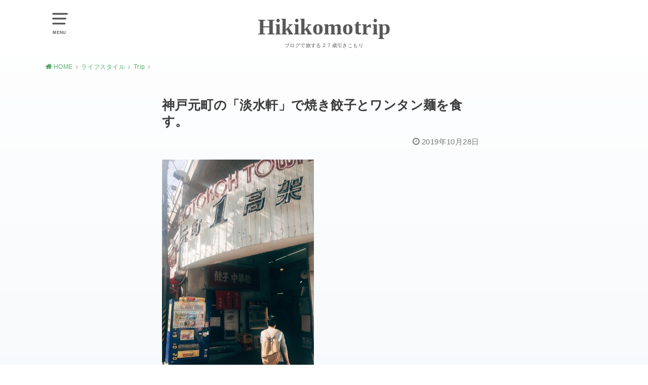

--- FILE ---
content_type: text/html; charset=UTF-8
request_url: https://hikikomotrip.com/lifestyle/trip/tansuiken/
body_size: 21077
content:
<!doctype html>
<html dir="ltr" lang="ja"
	prefix="og: https://ogp.me/ns#" >

<head>

	<meta charset="utf-8">
	<meta http-equiv="X-UA-Compatible" content="IE=edge">
	<meta name="HandheldFriendly" content="True">
	<meta name="MobileOptimized" content="320">
	<meta name="viewport" content="width=device-width, initial-scale=1"/>
	<link rel="pingback" href="https://hikikomotrip.com/xmlrpc.php"><title>神戸元町の「淡水軒」で焼き餃子とワンタン麺を食す。 | Hikikomotrip</title>

		<!-- All in One SEO 4.3.5.1 - aioseo.com -->
		<meta name="robots" content="max-image-preview:large" />
		<meta name="google-site-verification" content="p1fmLbTi7YC-wNhsYnhe_gU6vXTGq0Q7L4NoQHzX1EY" />
		<meta name="keywords" content="淡水軒 元町" />
		<link rel="canonical" href="https://hikikomotrip.com/lifestyle/trip/tansuiken/" />
		<meta name="generator" content="All in One SEO (AIOSEO) 4.3.5.1 " />
		<meta property="og:locale" content="ja_JP" />
		<meta property="og:site_name" content="Hikikomotrip" />
		<meta property="og:type" content="article" />
		<meta property="og:title" content="神戸元町の「淡水軒」で焼き餃子とワンタン麺を食す。 | Hikikomotrip" />
		<meta property="og:url" content="https://hikikomotrip.com/lifestyle/trip/tansuiken/" />
		<meta property="og:image" content="https://hikikomotrip.com/wp-content/uploads/2019/10/IMG_6735.jpg" />
		<meta property="og:image:secure_url" content="https://hikikomotrip.com/wp-content/uploads/2019/10/IMG_6735.jpg" />
		<meta property="og:image:width" content="400" />
		<meta property="og:image:height" content="266" />
		<meta property="article:published_time" content="2019-10-28T00:00:43+00:00" />
		<meta property="article:modified_time" content="2019-10-27T22:27:15+00:00" />
		<meta name="twitter:card" content="summary_large_image" />
		<meta name="twitter:site" content="@Virginia_twi" />
		<meta name="twitter:title" content="神戸元町の「淡水軒」で焼き餃子とワンタン麺を食す。 | Hikikomotrip" />
		<meta name="twitter:creator" content="@Virginia_twi" />
		<meta name="twitter:image" content="https://hikikomotrip.com/wp-content/uploads/2019/10/IMG_6735.jpg" />
		<meta name="google" content="nositelinkssearchbox" />
		<script type="application/ld+json" class="aioseo-schema">
			{"@context":"https:\/\/schema.org","@graph":[{"@type":"Article","@id":"https:\/\/hikikomotrip.com\/lifestyle\/trip\/tansuiken\/#article","name":"\u795e\u6238\u5143\u753a\u306e\u300c\u6de1\u6c34\u8ed2\u300d\u3067\u713c\u304d\u9903\u5b50\u3068\u30ef\u30f3\u30bf\u30f3\u9eba\u3092\u98df\u3059\u3002 | Hikikomotrip","headline":"\u795e\u6238\u5143\u753a\u306e\u300c\u6de1\u6c34\u8ed2\u300d\u3067\u713c\u304d\u9903\u5b50\u3068\u30ef\u30f3\u30bf\u30f3\u9eba\u3092\u98df\u3059\u3002","author":{"@id":"https:\/\/hikikomotrip.com\/author\/goldenvirginia\/#author"},"publisher":{"@id":"https:\/\/hikikomotrip.com\/#organization"},"image":{"@type":"ImageObject","url":"https:\/\/hikikomotrip.com\/wp-content\/uploads\/2019\/10\/IMG_6735.jpg","width":400,"height":266},"datePublished":"2019-10-28T00:00:43+09:00","dateModified":"2019-10-27T22:27:15+09:00","inLanguage":"ja","mainEntityOfPage":{"@id":"https:\/\/hikikomotrip.com\/lifestyle\/trip\/tansuiken\/#webpage"},"isPartOf":{"@id":"https:\/\/hikikomotrip.com\/lifestyle\/trip\/tansuiken\/#webpage"},"articleSection":"Trip, \u95a2\u897f\u30b0\u30eb\u30e1"},{"@type":"BreadcrumbList","@id":"https:\/\/hikikomotrip.com\/lifestyle\/trip\/tansuiken\/#breadcrumblist","itemListElement":[{"@type":"ListItem","@id":"https:\/\/hikikomotrip.com\/#listItem","position":1,"item":{"@type":"WebPage","@id":"https:\/\/hikikomotrip.com\/","name":"\u30db\u30fc\u30e0","description":"Hikikomotip\u306f\u5f15\u304d\u3053\u3082\u308a\u306e\u50cd\u304d\u65b9\u30fb\u697d\u306b\u751f\u304d\u308b\u30b3\u30c4\u30fb\u305a\u308b\u8ce2\u304f\u8003\u3048\u308b\u30fb\u30d6\u30ed\u30b0\u30e1\u30c7\u30a3\u30a2\u30fb\u4eba\u9593\u89b3\u5bdf\u306b\u3064\u3044\u3066\u304a\u4f1d\u3048\u3059\u308b\u30e1\u30c7\u30a3\u30a2\u3067\u3059\u3002","url":"https:\/\/hikikomotrip.com\/"},"nextItem":"https:\/\/hikikomotrip.com\/lifestyle\/trip\/tansuiken\/#listItem"},{"@type":"ListItem","@id":"https:\/\/hikikomotrip.com\/lifestyle\/trip\/tansuiken\/#listItem","position":2,"item":{"@type":"WebPage","@id":"https:\/\/hikikomotrip.com\/lifestyle\/trip\/tansuiken\/","name":"\u795e\u6238\u5143\u753a\u306e\u300c\u6de1\u6c34\u8ed2\u300d\u3067\u713c\u304d\u9903\u5b50\u3068\u30ef\u30f3\u30bf\u30f3\u9eba\u3092\u98df\u3059\u3002","url":"https:\/\/hikikomotrip.com\/lifestyle\/trip\/tansuiken\/"},"previousItem":"https:\/\/hikikomotrip.com\/#listItem"}]},{"@type":"Organization","@id":"https:\/\/hikikomotrip.com\/#organization","name":"Hikikomotrip","url":"https:\/\/hikikomotrip.com\/","sameAs":["https:\/\/twitter.com\/Virginia_twi"]},{"@type":"Person","@id":"https:\/\/hikikomotrip.com\/author\/goldenvirginia\/#author","url":"https:\/\/hikikomotrip.com\/author\/goldenvirginia\/","name":"Virginia(\u3070\u30fc\u3058\u306b\u3042)","image":{"@type":"ImageObject","@id":"https:\/\/hikikomotrip.com\/lifestyle\/trip\/tansuiken\/#authorImage","url":"https:\/\/secure.gravatar.com\/avatar\/8dbe613febc967379a6e3f33a7cccde8cd4c631166ce96405a7a3c41060bf50c?s=96&d=mm&r=g","width":96,"height":96,"caption":"Virginia(\u3070\u30fc\u3058\u306b\u3042)"},"sameAs":{"twitterUrl":"https:\/\/twitter.com\/Virginia_twi"}},{"@type":"WebPage","@id":"https:\/\/hikikomotrip.com\/lifestyle\/trip\/tansuiken\/#webpage","url":"https:\/\/hikikomotrip.com\/lifestyle\/trip\/tansuiken\/","name":"\u795e\u6238\u5143\u753a\u306e\u300c\u6de1\u6c34\u8ed2\u300d\u3067\u713c\u304d\u9903\u5b50\u3068\u30ef\u30f3\u30bf\u30f3\u9eba\u3092\u98df\u3059\u3002 | Hikikomotrip","inLanguage":"ja","isPartOf":{"@id":"https:\/\/hikikomotrip.com\/#website"},"breadcrumb":{"@id":"https:\/\/hikikomotrip.com\/lifestyle\/trip\/tansuiken\/#breadcrumblist"},"author":{"@id":"https:\/\/hikikomotrip.com\/author\/goldenvirginia\/#author"},"creator":{"@id":"https:\/\/hikikomotrip.com\/author\/goldenvirginia\/#author"},"image":{"@type":"ImageObject","url":"https:\/\/hikikomotrip.com\/wp-content\/uploads\/2019\/10\/IMG_6735.jpg","@id":"https:\/\/hikikomotrip.com\/#mainImage","width":400,"height":266},"primaryImageOfPage":{"@id":"https:\/\/hikikomotrip.com\/lifestyle\/trip\/tansuiken\/#mainImage"},"datePublished":"2019-10-28T00:00:43+09:00","dateModified":"2019-10-27T22:27:15+09:00"},{"@type":"WebSite","@id":"https:\/\/hikikomotrip.com\/#website","url":"https:\/\/hikikomotrip.com\/","name":"Hikikomotrip","description":"\u30d6\u30ed\u30b0\u3067\u65c5\u3059\u308b\uff12\uff17\u6b73\u5f15\u304d\u3053\u3082\u308a","inLanguage":"ja","publisher":{"@id":"https:\/\/hikikomotrip.com\/#organization"}}]}
		</script>
		<script type="text/javascript" >
			window.ga=window.ga||function(){(ga.q=ga.q||[]).push(arguments)};ga.l=+new Date;
			ga('create', "UA-72508881-1", 'auto');
			ga('send', 'pageview');
		</script>
		<script async src="https://www.google-analytics.com/analytics.js"></script>
		<!-- All in One SEO -->

<link rel='dns-prefetch' href='//code.typesquare.com' />
<link rel='dns-prefetch' href='//codoc.jp' />
<link rel='dns-prefetch' href='//fonts.googleapis.com' />
<link rel="alternate" type="application/rss+xml" title="Hikikomotrip &raquo; フィード" href="https://hikikomotrip.com/feed/" />
<link rel="alternate" type="application/rss+xml" title="Hikikomotrip &raquo; コメントフィード" href="https://hikikomotrip.com/comments/feed/" />
<link rel="alternate" type="application/rss+xml" title="Hikikomotrip &raquo; 神戸元町の「淡水軒」で焼き餃子とワンタン麺を食す。 のコメントのフィード" href="https://hikikomotrip.com/lifestyle/trip/tansuiken/feed/" />
<link rel="alternate" title="oEmbed (JSON)" type="application/json+oembed" href="https://hikikomotrip.com/wp-json/oembed/1.0/embed?url=https%3A%2F%2Fhikikomotrip.com%2Flifestyle%2Ftrip%2Ftansuiken%2F" />
<link rel="alternate" title="oEmbed (XML)" type="text/xml+oembed" href="https://hikikomotrip.com/wp-json/oembed/1.0/embed?url=https%3A%2F%2Fhikikomotrip.com%2Flifestyle%2Ftrip%2Ftansuiken%2F&#038;format=xml" />
<style id='wp-img-auto-sizes-contain-inline-css' type='text/css'>
img:is([sizes=auto i],[sizes^="auto," i]){contain-intrinsic-size:3000px 1500px}
/*# sourceURL=wp-img-auto-sizes-contain-inline-css */
</style>
<style id='wp-emoji-styles-inline-css' type='text/css'>

	img.wp-smiley, img.emoji {
		display: inline !important;
		border: none !important;
		box-shadow: none !important;
		height: 1em !important;
		width: 1em !important;
		margin: 0 0.07em !important;
		vertical-align: -0.1em !important;
		background: none !important;
		padding: 0 !important;
	}
/*# sourceURL=wp-emoji-styles-inline-css */
</style>
<style id='wp-block-library-inline-css' type='text/css'>
:root{--wp-block-synced-color:#7a00df;--wp-block-synced-color--rgb:122,0,223;--wp-bound-block-color:var(--wp-block-synced-color);--wp-editor-canvas-background:#ddd;--wp-admin-theme-color:#007cba;--wp-admin-theme-color--rgb:0,124,186;--wp-admin-theme-color-darker-10:#006ba1;--wp-admin-theme-color-darker-10--rgb:0,107,160.5;--wp-admin-theme-color-darker-20:#005a87;--wp-admin-theme-color-darker-20--rgb:0,90,135;--wp-admin-border-width-focus:2px}@media (min-resolution:192dpi){:root{--wp-admin-border-width-focus:1.5px}}.wp-element-button{cursor:pointer}:root .has-very-light-gray-background-color{background-color:#eee}:root .has-very-dark-gray-background-color{background-color:#313131}:root .has-very-light-gray-color{color:#eee}:root .has-very-dark-gray-color{color:#313131}:root .has-vivid-green-cyan-to-vivid-cyan-blue-gradient-background{background:linear-gradient(135deg,#00d084,#0693e3)}:root .has-purple-crush-gradient-background{background:linear-gradient(135deg,#34e2e4,#4721fb 50%,#ab1dfe)}:root .has-hazy-dawn-gradient-background{background:linear-gradient(135deg,#faaca8,#dad0ec)}:root .has-subdued-olive-gradient-background{background:linear-gradient(135deg,#fafae1,#67a671)}:root .has-atomic-cream-gradient-background{background:linear-gradient(135deg,#fdd79a,#004a59)}:root .has-nightshade-gradient-background{background:linear-gradient(135deg,#330968,#31cdcf)}:root .has-midnight-gradient-background{background:linear-gradient(135deg,#020381,#2874fc)}:root{--wp--preset--font-size--normal:16px;--wp--preset--font-size--huge:42px}.has-regular-font-size{font-size:1em}.has-larger-font-size{font-size:2.625em}.has-normal-font-size{font-size:var(--wp--preset--font-size--normal)}.has-huge-font-size{font-size:var(--wp--preset--font-size--huge)}.has-text-align-center{text-align:center}.has-text-align-left{text-align:left}.has-text-align-right{text-align:right}.has-fit-text{white-space:nowrap!important}#end-resizable-editor-section{display:none}.aligncenter{clear:both}.items-justified-left{justify-content:flex-start}.items-justified-center{justify-content:center}.items-justified-right{justify-content:flex-end}.items-justified-space-between{justify-content:space-between}.screen-reader-text{border:0;clip-path:inset(50%);height:1px;margin:-1px;overflow:hidden;padding:0;position:absolute;width:1px;word-wrap:normal!important}.screen-reader-text:focus{background-color:#ddd;clip-path:none;color:#444;display:block;font-size:1em;height:auto;left:5px;line-height:normal;padding:15px 23px 14px;text-decoration:none;top:5px;width:auto;z-index:100000}html :where(.has-border-color){border-style:solid}html :where([style*=border-top-color]){border-top-style:solid}html :where([style*=border-right-color]){border-right-style:solid}html :where([style*=border-bottom-color]){border-bottom-style:solid}html :where([style*=border-left-color]){border-left-style:solid}html :where([style*=border-width]){border-style:solid}html :where([style*=border-top-width]){border-top-style:solid}html :where([style*=border-right-width]){border-right-style:solid}html :where([style*=border-bottom-width]){border-bottom-style:solid}html :where([style*=border-left-width]){border-left-style:solid}html :where(img[class*=wp-image-]){height:auto;max-width:100%}:where(figure){margin:0 0 1em}html :where(.is-position-sticky){--wp-admin--admin-bar--position-offset:var(--wp-admin--admin-bar--height,0px)}@media screen and (max-width:600px){html :where(.is-position-sticky){--wp-admin--admin-bar--position-offset:0px}}

/*# sourceURL=wp-block-library-inline-css */
</style><style id='global-styles-inline-css' type='text/css'>
:root{--wp--preset--aspect-ratio--square: 1;--wp--preset--aspect-ratio--4-3: 4/3;--wp--preset--aspect-ratio--3-4: 3/4;--wp--preset--aspect-ratio--3-2: 3/2;--wp--preset--aspect-ratio--2-3: 2/3;--wp--preset--aspect-ratio--16-9: 16/9;--wp--preset--aspect-ratio--9-16: 9/16;--wp--preset--color--black: #000000;--wp--preset--color--cyan-bluish-gray: #abb8c3;--wp--preset--color--white: #ffffff;--wp--preset--color--pale-pink: #f78da7;--wp--preset--color--vivid-red: #cf2e2e;--wp--preset--color--luminous-vivid-orange: #ff6900;--wp--preset--color--luminous-vivid-amber: #fcb900;--wp--preset--color--light-green-cyan: #7bdcb5;--wp--preset--color--vivid-green-cyan: #00d084;--wp--preset--color--pale-cyan-blue: #8ed1fc;--wp--preset--color--vivid-cyan-blue: #0693e3;--wp--preset--color--vivid-purple: #9b51e0;--wp--preset--gradient--vivid-cyan-blue-to-vivid-purple: linear-gradient(135deg,rgb(6,147,227) 0%,rgb(155,81,224) 100%);--wp--preset--gradient--light-green-cyan-to-vivid-green-cyan: linear-gradient(135deg,rgb(122,220,180) 0%,rgb(0,208,130) 100%);--wp--preset--gradient--luminous-vivid-amber-to-luminous-vivid-orange: linear-gradient(135deg,rgb(252,185,0) 0%,rgb(255,105,0) 100%);--wp--preset--gradient--luminous-vivid-orange-to-vivid-red: linear-gradient(135deg,rgb(255,105,0) 0%,rgb(207,46,46) 100%);--wp--preset--gradient--very-light-gray-to-cyan-bluish-gray: linear-gradient(135deg,rgb(238,238,238) 0%,rgb(169,184,195) 100%);--wp--preset--gradient--cool-to-warm-spectrum: linear-gradient(135deg,rgb(74,234,220) 0%,rgb(151,120,209) 20%,rgb(207,42,186) 40%,rgb(238,44,130) 60%,rgb(251,105,98) 80%,rgb(254,248,76) 100%);--wp--preset--gradient--blush-light-purple: linear-gradient(135deg,rgb(255,206,236) 0%,rgb(152,150,240) 100%);--wp--preset--gradient--blush-bordeaux: linear-gradient(135deg,rgb(254,205,165) 0%,rgb(254,45,45) 50%,rgb(107,0,62) 100%);--wp--preset--gradient--luminous-dusk: linear-gradient(135deg,rgb(255,203,112) 0%,rgb(199,81,192) 50%,rgb(65,88,208) 100%);--wp--preset--gradient--pale-ocean: linear-gradient(135deg,rgb(255,245,203) 0%,rgb(182,227,212) 50%,rgb(51,167,181) 100%);--wp--preset--gradient--electric-grass: linear-gradient(135deg,rgb(202,248,128) 0%,rgb(113,206,126) 100%);--wp--preset--gradient--midnight: linear-gradient(135deg,rgb(2,3,129) 0%,rgb(40,116,252) 100%);--wp--preset--font-size--small: 13px;--wp--preset--font-size--medium: 20px;--wp--preset--font-size--large: 36px;--wp--preset--font-size--x-large: 42px;--wp--preset--spacing--20: 0.44rem;--wp--preset--spacing--30: 0.67rem;--wp--preset--spacing--40: 1rem;--wp--preset--spacing--50: 1.5rem;--wp--preset--spacing--60: 2.25rem;--wp--preset--spacing--70: 3.38rem;--wp--preset--spacing--80: 5.06rem;--wp--preset--shadow--natural: 6px 6px 9px rgba(0, 0, 0, 0.2);--wp--preset--shadow--deep: 12px 12px 50px rgba(0, 0, 0, 0.4);--wp--preset--shadow--sharp: 6px 6px 0px rgba(0, 0, 0, 0.2);--wp--preset--shadow--outlined: 6px 6px 0px -3px rgb(255, 255, 255), 6px 6px rgb(0, 0, 0);--wp--preset--shadow--crisp: 6px 6px 0px rgb(0, 0, 0);}:where(.is-layout-flex){gap: 0.5em;}:where(.is-layout-grid){gap: 0.5em;}body .is-layout-flex{display: flex;}.is-layout-flex{flex-wrap: wrap;align-items: center;}.is-layout-flex > :is(*, div){margin: 0;}body .is-layout-grid{display: grid;}.is-layout-grid > :is(*, div){margin: 0;}:where(.wp-block-columns.is-layout-flex){gap: 2em;}:where(.wp-block-columns.is-layout-grid){gap: 2em;}:where(.wp-block-post-template.is-layout-flex){gap: 1.25em;}:where(.wp-block-post-template.is-layout-grid){gap: 1.25em;}.has-black-color{color: var(--wp--preset--color--black) !important;}.has-cyan-bluish-gray-color{color: var(--wp--preset--color--cyan-bluish-gray) !important;}.has-white-color{color: var(--wp--preset--color--white) !important;}.has-pale-pink-color{color: var(--wp--preset--color--pale-pink) !important;}.has-vivid-red-color{color: var(--wp--preset--color--vivid-red) !important;}.has-luminous-vivid-orange-color{color: var(--wp--preset--color--luminous-vivid-orange) !important;}.has-luminous-vivid-amber-color{color: var(--wp--preset--color--luminous-vivid-amber) !important;}.has-light-green-cyan-color{color: var(--wp--preset--color--light-green-cyan) !important;}.has-vivid-green-cyan-color{color: var(--wp--preset--color--vivid-green-cyan) !important;}.has-pale-cyan-blue-color{color: var(--wp--preset--color--pale-cyan-blue) !important;}.has-vivid-cyan-blue-color{color: var(--wp--preset--color--vivid-cyan-blue) !important;}.has-vivid-purple-color{color: var(--wp--preset--color--vivid-purple) !important;}.has-black-background-color{background-color: var(--wp--preset--color--black) !important;}.has-cyan-bluish-gray-background-color{background-color: var(--wp--preset--color--cyan-bluish-gray) !important;}.has-white-background-color{background-color: var(--wp--preset--color--white) !important;}.has-pale-pink-background-color{background-color: var(--wp--preset--color--pale-pink) !important;}.has-vivid-red-background-color{background-color: var(--wp--preset--color--vivid-red) !important;}.has-luminous-vivid-orange-background-color{background-color: var(--wp--preset--color--luminous-vivid-orange) !important;}.has-luminous-vivid-amber-background-color{background-color: var(--wp--preset--color--luminous-vivid-amber) !important;}.has-light-green-cyan-background-color{background-color: var(--wp--preset--color--light-green-cyan) !important;}.has-vivid-green-cyan-background-color{background-color: var(--wp--preset--color--vivid-green-cyan) !important;}.has-pale-cyan-blue-background-color{background-color: var(--wp--preset--color--pale-cyan-blue) !important;}.has-vivid-cyan-blue-background-color{background-color: var(--wp--preset--color--vivid-cyan-blue) !important;}.has-vivid-purple-background-color{background-color: var(--wp--preset--color--vivid-purple) !important;}.has-black-border-color{border-color: var(--wp--preset--color--black) !important;}.has-cyan-bluish-gray-border-color{border-color: var(--wp--preset--color--cyan-bluish-gray) !important;}.has-white-border-color{border-color: var(--wp--preset--color--white) !important;}.has-pale-pink-border-color{border-color: var(--wp--preset--color--pale-pink) !important;}.has-vivid-red-border-color{border-color: var(--wp--preset--color--vivid-red) !important;}.has-luminous-vivid-orange-border-color{border-color: var(--wp--preset--color--luminous-vivid-orange) !important;}.has-luminous-vivid-amber-border-color{border-color: var(--wp--preset--color--luminous-vivid-amber) !important;}.has-light-green-cyan-border-color{border-color: var(--wp--preset--color--light-green-cyan) !important;}.has-vivid-green-cyan-border-color{border-color: var(--wp--preset--color--vivid-green-cyan) !important;}.has-pale-cyan-blue-border-color{border-color: var(--wp--preset--color--pale-cyan-blue) !important;}.has-vivid-cyan-blue-border-color{border-color: var(--wp--preset--color--vivid-cyan-blue) !important;}.has-vivid-purple-border-color{border-color: var(--wp--preset--color--vivid-purple) !important;}.has-vivid-cyan-blue-to-vivid-purple-gradient-background{background: var(--wp--preset--gradient--vivid-cyan-blue-to-vivid-purple) !important;}.has-light-green-cyan-to-vivid-green-cyan-gradient-background{background: var(--wp--preset--gradient--light-green-cyan-to-vivid-green-cyan) !important;}.has-luminous-vivid-amber-to-luminous-vivid-orange-gradient-background{background: var(--wp--preset--gradient--luminous-vivid-amber-to-luminous-vivid-orange) !important;}.has-luminous-vivid-orange-to-vivid-red-gradient-background{background: var(--wp--preset--gradient--luminous-vivid-orange-to-vivid-red) !important;}.has-very-light-gray-to-cyan-bluish-gray-gradient-background{background: var(--wp--preset--gradient--very-light-gray-to-cyan-bluish-gray) !important;}.has-cool-to-warm-spectrum-gradient-background{background: var(--wp--preset--gradient--cool-to-warm-spectrum) !important;}.has-blush-light-purple-gradient-background{background: var(--wp--preset--gradient--blush-light-purple) !important;}.has-blush-bordeaux-gradient-background{background: var(--wp--preset--gradient--blush-bordeaux) !important;}.has-luminous-dusk-gradient-background{background: var(--wp--preset--gradient--luminous-dusk) !important;}.has-pale-ocean-gradient-background{background: var(--wp--preset--gradient--pale-ocean) !important;}.has-electric-grass-gradient-background{background: var(--wp--preset--gradient--electric-grass) !important;}.has-midnight-gradient-background{background: var(--wp--preset--gradient--midnight) !important;}.has-small-font-size{font-size: var(--wp--preset--font-size--small) !important;}.has-medium-font-size{font-size: var(--wp--preset--font-size--medium) !important;}.has-large-font-size{font-size: var(--wp--preset--font-size--large) !important;}.has-x-large-font-size{font-size: var(--wp--preset--font-size--x-large) !important;}
/*# sourceURL=global-styles-inline-css */
</style>

<style id='classic-theme-styles-inline-css' type='text/css'>
/*! This file is auto-generated */
.wp-block-button__link{color:#fff;background-color:#32373c;border-radius:9999px;box-shadow:none;text-decoration:none;padding:calc(.667em + 2px) calc(1.333em + 2px);font-size:1.125em}.wp-block-file__button{background:#32373c;color:#fff;text-decoration:none}
/*# sourceURL=/wp-includes/css/classic-themes.min.css */
</style>
<link rel='stylesheet' id='toc-screen-css' href='https://hikikomotrip.com/wp-content/plugins/table-of-contents-plus/screen.min.css?ver=2106' type='text/css' media='all' />
<link rel='stylesheet' id='ppress-frontend-css' href='https://hikikomotrip.com/wp-content/plugins/wp-user-avatar/assets/css/frontend.min.css?ver=3.1.13' type='text/css' media='all' />
<link rel='stylesheet' id='ppress-flatpickr-css' href='https://hikikomotrip.com/wp-content/plugins/wp-user-avatar/assets/flatpickr/flatpickr.min.css?ver=3.1.13' type='text/css' media='all' />
<link rel='stylesheet' id='ppress-select2-css' href='https://hikikomotrip.com/wp-content/plugins/wp-user-avatar/assets/select2/select2.min.css' type='text/css' media='all' />
<link rel='stylesheet' id='style-css' href='https://hikikomotrip.com/wp-content/themes/yswallow/style.css' type='text/css' media='all' />
<style id='style-inline-css' type='text/css'>
.animated{animation-duration:1.2s;animation-fill-mode:both;animation-delay:0s;animation-timing-function:ease-out}.wpcf7 .screen-reader-response{position:static}.animated{animation-fill-mode:none}@keyframes fadeIn{from{opacity:0}to{opacity:1}}.fadeIn{animation-name:fadeIn}@keyframes fadeInDown{from{opacity:0;transform:translate3d(0,-10px,0)}to{opacity:1;transform:none}}.fadeInDown{animation-name:fadeInDown}@keyframes fadeInDownBig{from{opacity:0;transform:translate3d(0,-100%,0)}to{opacity:1;transform:none}}.fadeInDownBig{animation-name:fadeInDownBig}@keyframes fadeInLeft{from{opacity:0;transform:translate3d(-10px,0,0)}to{opacity:1;transform:none}}.fadeInLeft{animation-name:fadeInLeft}@keyframes fadeInLeftBig{from{opacity:0;transform:translate3d(-100%,0,0)}to{opacity:1;transform:none}}.fadeInLeftBig{animation-name:fadeInLeftBig}@keyframes fadeInRight{from{opacity:0;transform:translate3d(10px,0,0)}to{opacity:1;transform:none}}.fadeInRight{animation-name:fadeInRight}@keyframes fadeInRightBig{from{opacity:0;transform:translate3d(100%,0,0)}to{opacity:1;transform:none}}.fadeInRightBig{animation-name:fadeInRightBig}@keyframes fadeInUp{from{opacity:0;transform:translate3d(0,10px,0)}to{opacity:1;transform:none}}.fadeInUp{animation-name:fadeInUp}@keyframes fadeInUpBig{from{opacity:0;transform:translate3d(0,100%,0)}to{opacity:1;transform:none}}.fadeInUpBig{animation-name:fadeInUpBig}
/*# sourceURL=style-inline-css */
</style>
<link rel='stylesheet' id='child-style-css' href='https://hikikomotrip.com/wp-content/themes/yswallow_custom/style.css' type='text/css' media='all' />
<link rel='stylesheet' id='gf_Notojp-css' href='https://fonts.googleapis.com/css?family=Noto+Sans+JP&#038;display=swap' type='text/css' media='all' />
<link rel='stylesheet' id='fontawesome-css' href='https://hikikomotrip.com/wp-content/themes/yswallow/library/css/font-awesome.min.css' type='text/css' media='all' />
<script type="text/javascript" src="https://hikikomotrip.com/wp-includes/js/jquery/jquery.min.js?ver=3.7.1" id="jquery-core-js"></script>
<script type="text/javascript" src="https://hikikomotrip.com/wp-includes/js/jquery/jquery-migrate.min.js?ver=3.4.1" id="jquery-migrate-js"></script>
<script type="text/javascript" src="//code.typesquare.com/static/5b0e3c4aee6847bda5a036abac1e024a/ts307f.js?fadein=0&amp;ver=2.0.2" id="typesquare_std-js"></script>
<script type="text/javascript"  src="https://codoc.jp/js/cms.js" id="codoc-injector-js-js"  data-usercode="RTEgEu8bjw" defer></script>
<script type="text/javascript" src="https://hikikomotrip.com/wp-content/plugins/wp-user-avatar/assets/flatpickr/flatpickr.min.js" id="ppress-flatpickr-js"></script>
<script type="text/javascript" src="https://hikikomotrip.com/wp-content/plugins/wp-user-avatar/assets/select2/select2.min.js" id="ppress-select2-js"></script>
<link rel="https://api.w.org/" href="https://hikikomotrip.com/wp-json/" /><link rel="alternate" title="JSON" type="application/json" href="https://hikikomotrip.com/wp-json/wp/v2/posts/2849" /><link rel="EditURI" type="application/rsd+xml" title="RSD" href="https://hikikomotrip.com/xmlrpc.php?rsd" />
<meta name="generator" content="WordPress 6.9" />
<link rel='shortlink' href='https://hikikomotrip.com/?p=2849' />
<style type="text/css">div#toc_container {width: 100%;}</style><link href="https://use.fontawesome.com/releases/v5.6.1/css/all.css" rel="stylesheet">
<style type="text/css">
body, #breadcrumb li a::after{ color: #3E3E3E;}
a, #breadcrumb li a i, .authorbox .author_sns li a::before,.widget li a:after{ color: #57ad68;}
a:hover{ color: #57ad68;}
.article-footer .post-categories li a,.article-footer .tags a{ background: #57ad68; border-color:#57ad68;}
.article-footer .tags a{ color:#57ad68; background: none;}
.article-footer .post-categories li a:hover,.article-footer .tags a:hover{ background:#57ad68;  border-color:#57ad68;}
input[type="text"],input[type="password"],input[type="datetime"],input[type="datetime-local"],input[type="date"],input[type="month"],input[type="time"],input[type="week"],input[type="number"],input[type="email"],input[type="url"],input[type="search"],input[type="tel"],input[type="color"],select,textarea,.field { background-color: #ffffff;}
#header{ color: #585858; background: #ffffff;}
#logo a{ color: #585858;}
@media only screen and (min-width: 768px) {
	#g_nav .nav > li::after{ background: #585858;}
	#g_nav .nav li ul.sub-menu, #g_nav .nav li ul.children{ background: #2e3a44;color: #ffffff;}
	.archives-list .post-list a .eyecatch::after{ background: #57ad68;}
}

.slick-prev:before, .slick-next:before, .accordionBtn, #submit, button, html input[type="button"], input[type="reset"], input[type="submit"], .pagination a:hover, .pagination a:focus,.page-links a:hover, .page-links a:focus { background-color: #57ad68;}
.accordionBtn.active, #submit:hover, #submit:focus{ background-color: #57ad68;}
.entry-content h2, .homeadd_wrap .widgettitle, .widgettitle, .eyecatch .cat-name, ul.wpp-list li a:before, .cat_postlist .catttl span::before, .cat_postlist .catttl span::after, .accordion::before{ background: #ffffff; color: #3e3e3e;}
.entry-content h3,.entry-content h4{ border-color: #ffffff;}
.h_balloon .entry-content h2:after{ border-top-color: #ffffff;}
.entry-content ol li:before{ background: #ffffff; border-color: #ffffff;  color: #3e3e3e;}
.entry-content ol li ol li:before{ color: #ffffff;}
.entry-content ul li:before{ color: #ffffff;}
.entry-content blockquote::before,.entry-content blockquote::after{color: #ffffff;}

.btn-wrap a{background: #57ad68;border: 1px solid #57ad68;}
.btn-wrap a:hover,.widget .btn-wrap:not(.simple) a:hover{color: #57ad68;border-color: #57ad68;}
.btn-wrap.simple a, .pagination a, .pagination span,.page-links a{border-color: #57ad68; color: #57ad68;}
.btn-wrap.simple a:hover, .pagination .current,.pagination .current:hover,.page-links ul > li > span{background-color: #57ad68;}

#footer-top::before{background-color: #ffffff;}
#footer,.cta-inner{background-color: #2e3a44; color: #ffffff;}

</style>

<!-- BEGIN: WP Social Bookmarking Light HEAD --><script>
    (function (d, s, id) {
        var js, fjs = d.getElementsByTagName(s)[0];
        if (d.getElementById(id)) return;
        js = d.createElement(s);
        js.id = id;
        js.src = "//connect.facebook.net/en_US/sdk.js#xfbml=1&version=v2.7";
        fjs.parentNode.insertBefore(js, fjs);
    }(document, 'script', 'facebook-jssdk'));
</script>
<style type="text/css">.wp_social_bookmarking_light{
    border: 0 !important;
    padding: 10px 0 20px 0 !important;
    margin: 0 !important;
}
.wp_social_bookmarking_light div{
    float: left !important;
    border: 0 !important;
    padding: 0 !important;
    margin: 0 5px 0px 0 !important;
    min-height: 30px !important;
    line-height: 18px !important;
    text-indent: 0 !important;
}
.wp_social_bookmarking_light img{
    border: 0 !important;
    padding: 0;
    margin: 0;
    vertical-align: top !important;
}
.wp_social_bookmarking_light_clear{
    clear: both !important;
}
#fb-root{
    display: none;
}
.wsbl_facebook_like iframe{
    max-width: none !important;
}
.wsbl_pinterest a{
    border: 0px !important;
}
</style>
<!-- END: WP Social Bookmarking Light HEAD -->
<link rel="icon" href="https://hikikomotrip.com/wp-content/uploads/2019/02/cropped-newfavicon-1-32x32.jpg" sizes="32x32" />
<link rel="icon" href="https://hikikomotrip.com/wp-content/uploads/2019/02/cropped-newfavicon-1-192x192.jpg" sizes="192x192" />
<link rel="apple-touch-icon" href="https://hikikomotrip.com/wp-content/uploads/2019/02/cropped-newfavicon-1-180x180.jpg" />
<meta name="msapplication-TileImage" content="https://hikikomotrip.com/wp-content/uploads/2019/02/cropped-newfavicon-1-270x270.jpg" />
		<style type="text/css" id="wp-custom-css">
			
.site_description {
	-webkit-font-smoothing: antialiased;
    font-family:"Avenir Next";
}

body {
-webkit-font-smoothing: antialiased;
line-height: 2.7em;
font: 17.5px/1.7  "游ゴシック", "YuGothic", "Yu Gothic", 'ヒラギノ角ゴ ProN W3', "Hiragino Kaku Gothic ProN", "Meiryo", Helvetica, Arial, sans-serif;
letter-spacing: .4px;
/*グラデーション*/
background: linear-gradient(to bottom,#FFF,#dfe9f3 40%,#f2fcfe); 
}

.entry-content p, .entry-content blockquote, .entry-content ul, .entry-content ol, .entry-content address, .entry-content dl, .entry-content .wp-caption, .entry-content pre {
    line-height: 210%;
    margin-bottom: 3em;
}

#logo .h1{
	-webkit-font-smoothing: antialiased;
  font-family:"Avenir Next";
	margin: 15px auto 0px;
	padding: 0;
	text-align: center;
	font-size: 2.5em;
	line-height: 1.3;
}

.site_description{
		-webkit-font-smoothing: antialiased;
	font-size: 10px;
	text-align: center;
	margin: 0 0 1em;
}

/*見出しスタイル*/

.entry-content h2{
	  text-decoration:none;
	  box-shadow:none;
	  background-color: rgba(0,0,0,0);
    position: relative;
    padding: 0.6em 0 0.6em 25px;
    margin: 60px -30px 30px;
	  font-size: 1.4em;
	  font-weight: bold;
	  line-height: 1.4;
	text-shadow: 0 1px 1px rgba(0,0,0,.1);/*左線（実線 太さ 色）*/
}

.entry-content h2:before {
    content: "";
    position: absolute;
    top: 0;
    left: 0;
    border-radius: 3px;
    width: 6px;
    height: 100%;
    background: #3cb371;
}

.entry-content h3 {
/*    border-top: 4px solid; */
/*    border-bottom: 2px solid; */
    border-top: none; 
    border-bottom: none; 	
}


.single-title {
    color: #3b3b3b;
    font-size: 1.4em;
    /*border-left: 7px solid #57ad68;*/
    /*padding: .6em .8em; */
    text-shadow: 0 1px 1px rgba(0,0,0,.1);
    margin-bottom: 10px;
}

/*リンク色を指定*/
 .entry-content a{
     color: rgb(87, 173, 104);
     text-decoration: none;
 }
.entry-content a:hover {
     color: rgb(87, 173, 104);
 }

.entry-content img {
    margin: 0 0 4em;
    max-width: 100%;
    height: auto;
}

/*バックグラウンド指定*/

.background-gray{
    background: #F0F8FF	;
    padding: 30px;
    margin: 5px;
	  margin-bottom: 3em;
}

.background-blue{
    background: #F0F8FF	;
    border: 2px dashed rgb(87, 173, 104);
    padding: 30px;
    margin: 5px;
	  margin-bottom: 3em;
}

.background-dot{
    background: #F0F8FF;
    border: 2px dashed #a9a9a9;
    padding: 30px;
    margin: 5px;
	  margin-bottom: 3em;
}

/*引用*/
blockquote {
    position: relative;
    padding: 10px 15px 10px 60px;
    box-sizing: border-box;
    font-style: italic;
	   font-size: 12px; 
    background: #F0F8FF;
    color: #777777;
    box-shadow: 0 2px 4px rgba(0, 0, 0, 0.14);
}

blockquote:before{
    display: inline-block;
    position: absolute;
    top: 15px;
    left: 15px;
    vertical-align: middle;
    content: "\f10d";
    font-family: Font Awesome 5 Free;
    color: #9dd4ff;
    font-size: 20px;
    line-height: 1;
    font-weight: 900;
}

blockquote p {
    padding: 0;
    margin: 7px 0;
    line-height: 1.7;
}

blockquote cite {
    display: block;
    text-align: right;
    color: #888888;
    font-size: 0.9em;
}

/* Font Awesome用クラス*/
.my-gray {color: gray}
.my-skyblue {color: skyblue}
.my-orange {color: #fecb81}
.my-green {color: #57ad68}

/*カラムの表示幅を640pxに*/

@media only screen and (min-width: 980px) {
.main-wrap #main .article {
    width: 640px;
    margin-left: auto;
    margin-right: auto;
}
}

/*公開日・更新日のインライン要素を右寄せ*/
.byline {
    font-size: 87%;
    font-weight: 400;
    text-align: right;
    margin: 0 0 0.5em;
}

/*マーカー*/
.yellowmarker {
    background: linear-gradient(transparent 50%,rgba(250,250,0,.2) 50%);
}

.bluemarker {
    background: linear-gradient(transparent 50%,rgba(93,193,255,.2) 50%);
}

/*表クラス*/
.td{
	font-size:90%;
}
/*
A{text-decoration : none;color:black}
A:hover { background-color:ffffff; }
*/

.dic1{
	background-color:#f5f5f5;
	font-size:1em;
	font-weight:bold;
	color:rgb(87, 173, 104);
	text-align:center;
	padding:0.3px;
}

.dic2{
	background-color:white;
	line-height:1.2em;
	color:#000000;
}

.dic3{
	color:black;
	font-size:1em;
	padding-left:0.3em;
	padding-right:0.3em;
}
.dic4{
	color:black; 
	font-size:0.8em;
	padding-left:0.3em;
	padding-right:0.3em;
}

.dic5{
	color:black;
	padding-left:0.3em;
	padding-right:0.3em;
}

/*行間調整用クラス*/
.ss {
  margin-bottom: 0.5em !important;
}

.em2 {
  margin-bottom: 2em !important;
}

.em3 {
  margin-bottom: 3em !important;
}

.em5 {
  margin-bottom: 5em !important;
}

.em7 {
  margin-bottom: 7em !important;
}

.em10 {
  margin-bottom: 10em !important;
}

/*---Rinkerのデザイン変更---*/
div.yyi-rinker-contents {
    border: solid 2px #42424230;
    border-radius: 5px;
    box-shadow: none;
}
div.yyi-rinker-contents div.yyi-rinker-box {
    padding: .25em 0;
}
div.yyi-rinker-contents div.yyi-rinker-image {
    margin: 2%;
    width: 30%;
}
div.yyi-rinker-info {
    padding: 0 2%;
    width: 100%;
    margin: auto;
}
.yyi-rinker-title {
    font-size: 1em;
    margin-left: .5em;
}
div.yyi-rinker-contents div.yyi-rinker-title p {
    margin: 0;
}
div.yyi-rinker-contents div.yyi-rinker-detail {
    font-size: .8em;
    color: #42424280;
    padding-left: 0;
    margin-top: 0;
    margin-left: .5em;
}
div.yyi-rinker-contents div.yyi-rinker-detail .price-box {
    margin: .5em 0;
    margin-left: .5em;
}
div.yyi-rinker-contents div.yyi-rinker-detail .price-box .price {
    letter-spacing: 0.1em;
    font-size: 1.2em;
    margin-right: .5em;
}
div.yyi-rinker-contents ul.yyi-rinker-links{
    display: inline-block;
}
div.yyi-rinker-contents ul.yyi-rinker-links li{
    width: 46%;
    padding: 0 .7em;
    margin: .5em .5em .4em .5em;
    font-size: .85em;
    display: inline-block;
    height: 40px;
    border-radius: 3px;
    box-shadow: 0 8px 10px -5px rgba(0,0,0,.25);
    font-weight: bold;
    vertical-align: middle;
    line-height: 40px;
    transition: .3s ease-in-out;
    text-align: center;
}

div.yyi-rinker-contents ul.yyi-rinker-links li.amazonlink {
    background: #FFC266;/*Amazonボタンの色*/
}
div.yyi-rinker-contents ul.yyi-rinker-links li.amazonlink a {
    color: #3A4D66;/*Amazonボタン文字色*/
}
div.yyi-rinker-contents ul.yyi-rinker-links li.rakutenlink{
    background: #ff7c74;/*楽天ボタンの色*/
}
div.yyi-rinker-contents ul.yyi-rinker-links li.yahoolink {
    background: #95cad7;/*Yahoo!ショッピングボタンの色*/
}
div.yyi-rinker-contents ul.yyi-rinker-links li a{
    height: 40px;
    line-height: 40px;
    font-size: 0.95em;
    padding-left: 0px;
    padding-right: 0;
}
div.yyi-rinker-contents ul.yyi-rinker-links li a:after{
    padding-left: 5px;
    font-family: "Font Awesome 5 Free";
    content: "\f138"!important; 
    right: auto;
}
@media screen and (max-width: 500px){/*スマホ表示用（ブレイクポイント500px）*/
div.yyi-rinker-contents div.yyi-rinker-box {
	    padding: 0;
    display: block;
}
div.yyi-rinker-contents div.yyi-rinker-image {
    width: auto;
}
div.yyi-rinker-contents div.yyi-rinker-box div.yyi-rinker-info {
    padding: 0;
    margin: auto;
    width: 87%;
    text-align: center;
}
.yyi-rinker-title {
    font-size: .95em;
　　text-align:left
}	
div.yyi-rinker-contents div.yyi-rinker-detail .price-box .price {
    display: block;
}
div.yyi-rinker-contents ul.yyi-rinker-links li {
	width: 85%;
	font-size: .9em;
}
body div.yyi-rinker-contents ul.yyi-rinker-links li a {
    padding: 0;
}
div.yyi-rinker-contents ul.yyi-rinker-links li a:after{
}}
@media screen and (min-width: 501px) and (max-width: 1239px){/*スマホとPCの中間くらい（ブレイクポイント501～1239px）*/
div.yyi-rinker-contents ul.yyi-rinker-links li{
    width:80%;
}}

/*外部リンクアイコンを消す*/
.entry-content a[target=”_blank”]:after {content:none;}		</style>
		</head>

<body class="wp-singular post-template-default single single-post postid-2849 single-format-standard wp-theme-yswallow wp-child-theme-yswallow_custom codoc-theme-rainbow-square pd_onecolumn h_default date_on catlabelon pannavi_on">
	<div id="container">


<header id="header" class="header animated fadeIn">
<div id="inner-header" class="wrap cf">

<a href="#spnavi" data-remodal-target="spnavi" class="nav_btn"><span class="text">MENU</span></a><div class="remodal" data-remodal-id="spnavi" data-remodal-options="hashTracking:false"><button data-remodal-action="close" class="remodal-close"><span class="text gf">CLOSE</span></button><div id="categories-4" class="widget widget_categories"><h4 class="widgettitle"><span>カテゴリー</span></h4>
			<ul>
					<li class="cat-item cat-item-35"><a href="https://hikikomotrip.com/category/it/seo/">SEO</a>
</li>
	<li class="cat-item cat-item-52"><a href="https://hikikomotrip.com/category/it/wordpress/swallow/">SWALLOW</a>
</li>
	<li class="cat-item cat-item-40"><a href="https://hikikomotrip.com/category/lifestyle/trip/">Trip</a>
</li>
	<li class="cat-item cat-item-51"><a href="https://hikikomotrip.com/category/it/wordpress/">WordPress</a>
</li>
	<li class="cat-item cat-item-56"><a href="https://hikikomotrip.com/category/%e3%82%a2%e3%83%95%e3%82%a3%e3%83%aa%e3%82%a8%e3%82%a4%e3%83%88/">アフィリエイト</a>
</li>
	<li class="cat-item cat-item-39"><a href="https://hikikomotrip.com/category/lifestyle/entertainment/">エンタメ</a>
</li>
	<li class="cat-item cat-item-33"><a href="https://hikikomotrip.com/category/communication/">コミュニケーション</a>
</li>
	<li class="cat-item cat-item-37"><a href="https://hikikomotrip.com/category/column/">コラム</a>
</li>
	<li class="cat-item cat-item-55"><a href="https://hikikomotrip.com/category/lifestyle/%e3%83%93%e3%82%b8%e3%83%8d%e3%82%b9-lifestyle/">ビジネス</a>
</li>
	<li class="cat-item cat-item-41"><a href="https://hikikomotrip.com/category/it/blog/">ブログ</a>
</li>
	<li class="cat-item cat-item-32"><a href="https://hikikomotrip.com/category/it/">メディアとSEO</a>
</li>
	<li class="cat-item cat-item-31"><a href="https://hikikomotrip.com/category/lifestyle/">ライフスタイル</a>
</li>
	<li class="cat-item cat-item-36"><a href="https://hikikomotrip.com/category/lifestyle/hikikomori/">引きこもり</a>
</li>
	<li class="cat-item cat-item-43"><a href="https://hikikomotrip.com/category/lifestyle/hikikomori/diary/">引きこもり日記</a>
</li>
	<li class="cat-item cat-item-3"><a href="https://hikikomotrip.com/category/lifestyle/hikikomori/freeing/">引きこもり脱出</a>
</li>
	<li class="cat-item cat-item-34"><a href="https://hikikomotrip.com/category/communication/love/">恋愛</a>
</li>
	<li class="cat-item cat-item-19"><a href="https://hikikomotrip.com/category/lifestyle/entertainment/hiphop/">日本語ラップ</a>
</li>
	<li class="cat-item cat-item-1"><a href="https://hikikomotrip.com/category/%e6%9c%aa%e5%88%86%e9%a1%9e/">未分類</a>
</li>
	<li class="cat-item cat-item-59"><a href="https://hikikomotrip.com/category/%e7%af%80%e7%b4%84/">節約</a>
</li>
			</ul>

			</div><button data-remodal-action="close" class="remodal-close"><span class="text gf">CLOSE</span></button></div><div id="logo" class=" sitedes_on"><p class="h1 text"><a href="https://hikikomotrip.com">Hikikomotrip</a></p><p class="site_description">ブログで旅する２７歳引きこもり</p></div>
</div>
</header>





<div id="breadcrumb" class="breadcrumb animated fadeIn cf"><div class="wrap"><ul class="breadcrumb__ul" itemscope itemtype="http://schema.org/BreadcrumbList"><li class="breadcrumb__li bc_homelink" itemprop="itemListElement" itemscope itemtype="http://schema.org/ListItem"><a class="breadcrumb__link" itemprop="item" href="https://hikikomotrip.com/"><span itemprop="name"> HOME</span></a><meta itemprop="position" content="1" /></li><li class="breadcrumb__li" itemprop="itemListElement" itemscope itemtype="http://schema.org/ListItem"><a class="breadcrumb__link" itemprop="item" href="https://hikikomotrip.com/category/lifestyle/"><span itemprop="name">ライフスタイル</span></a><meta itemprop="position" content="2" /></li><li class="breadcrumb__li" itemprop="itemListElement" itemscope itemtype="http://schema.org/ListItem"><a class="breadcrumb__link" itemprop="item" href="https://hikikomotrip.com/category/lifestyle/trip/"><span itemprop="name">Trip</span></a><meta itemprop="position" content="3" /></li><li class="breadcrumb__li bc_posttitle" itemprop="itemListElement" itemscope itemtype="http://schema.org/ListItem"><span itemprop="name">神戸元町の「淡水軒」で焼き餃子とワンタン麺を食す。</span><meta itemprop="position" content="4" /></li></ul></div></div>

<div id="content">
<div id="inner-content" class="wrap cf">

<div class="main-wrap">
<main id="main" class="animated anidelayS fadeIn" role="main">

<article id="post-2849" class="post-2849 post type-post status-publish format-standard has-post-thumbnail hentry category-trip tag-58 article cf" role="article">
<header class="article-header entry-header">
<div class="inner">
<h1 class="entry-title single-title" itemprop="headline" rel="bookmark">神戸元町の「淡水軒」で焼き餃子とワンタン麺を食す。</h1>

<div class="byline entry-meta vcard cf">

<time class="time__date date gf entry-date updated" datetime="2019-10-28">2019年10月28日</time>
</div>


</div>
</header>




<section class="entry-content cf">


<p><img decoding="async" src="https://hikikomotrip.com/wp-content/uploads/2019/10/IMG_6729.jpg" alt="IMG 6729" title="IMG_6729.JPG" border="0" width="300" height="auto"/></p>
<p>日曜日の休日。車に乗ってひさびさに神戸にやってきた。ちょうど過ごしやすい気候。休日日和。こんな日は餃子を食べたい。</p>
<p>そう思ってやってきたのが神戸元町の高架下にある名店「淡水軒」。駅からすぐ近くの10席ほどのとても狭い中華料理店。</p>
<p>ざっと3坪くらいだろうか。先客が6名ほどいた。あまりに狭く、食事中の客の背後を通るのが申し訳ない。</p>
<p><img fetchpriority="high" decoding="async" src="https://hikikomotrip.com/wp-content/uploads/2019/10/IMG_6731-2.jpg" alt="IMG 6731" title="IMG_6731.JPG" border="0" width="500" height="333"/></p>
<p>この店は角地に位置するため入り口が3箇所あり、空席にもっとも近い入り口から入店できる。回転も早いので様々な角度から客が出入りする光景はなんとも不思議だ。</p>
<p>頭上のテレビから桂三枝の声が聴こえてくる、新婚さんいらしゃい。長居するような店ではないが、やけに落ち着く。</p>
<img decoding="async" src="https://hikikomotrip.com/wp-content/uploads/2019/10/IMG_6657-1.jpg" alt="IMG 6657" title="IMG_6657.JPG" border="0" width="400" height="269" />
<p>メニューを一瞥して「焼き餃子」と「ワンタン麺」を注文した。</p>
<p>横に座っていた上品そうに見える50代くらいのご夫婦が食べていた水餃子がとても美味しそう。でもしょうがない。既に焼き餃子の口になってしまっている。瓶ビールはちゃんとアサヒ、キリン、サッポロが揃ってる。お、お。</p>
<p>（待機）</p>
<img decoding="async" src="https://hikikomotrip.com/wp-content/uploads/2019/10/IMG_6733.jpg" alt="IMG 6733" title="IMG_6733.JPG" border="0" width="450" height="300" />
<p>シンプルな醤油ベースのワンタンメン。もやしの入った昔ながらのルックス。</p>
<p>シンプルな醤油のスープもつるつるの細麺も喉に優しい。見かけによらず意外とボリュームがある。鉢に隠れる麺と具たち。<br />
それでいてあっさりした味付けがグーだ。3~4つあるワンタンは小ぶりだが中までギュッと詰まってる。</p>
<img loading="lazy" decoding="async" src="https://hikikomotrip.com/wp-content/uploads/2019/10/IMG_6734-2.jpg" alt="IMG 6734" title="IMG_6734.JPG" border="0" width="300" height="450" />
<p>香ばしく味が染み込んで美味しい焼き豚。これ大好き。</p>
<img loading="lazy" decoding="async" src="https://hikikomotrip.com/wp-content/uploads/2019/10/IMG_6735.jpg" alt="IMG 6735" title="IMG_6735.JPG" border="0" width="400" height="266" />
<p>淡水軒の焼き餃子は皮が独特。しなびたような見た目と食感だが全然嫌な感じがしない。<br />
しがむと皮から旨みが滲み出してくる。</p>
<p>味噌ダレで戴いた。これがワンタンメンのあっさりとは対照的。めちゃ濃厚。そしてピリ辛。いやあ、うまあい。思わず瓶ビールを頼みそうになる。この味噌ダレはビールでしょう。ねえ。</p>
<p>（お会計）</p>
<img loading="lazy" decoding="async" src="https://hikikomotrip.com/wp-content/uploads/2019/10/IMG_6662-2.jpg" alt="IMG 6662" title="IMG_6662.JPG" border="0" width="250" height="333" />
<p>ワンタン麺（700円）＋焼き餃子（350円）＋（税）＝1150円</p>
<p>ごちそさんでした。</p>
<div class="background-gray">
店舗情報：「淡水軒」<br />
〒650-0014 兵庫県神戸市中央区元町高架通2-138<br />
[月～金] 12:00～14:00 17:00～22:30 [土日] 12:00～20:00 売り切れ次第閉店<br />
日曜営業<br />
定休日<br />
水曜・祝日</p>
</div>
<div class='wp_social_bookmarking_light'>        <div class="wsbl_hatena_button"><a href="//b.hatena.ne.jp/entry/https://hikikomotrip.com/lifestyle/trip/tansuiken/" class="hatena-bookmark-button" data-hatena-bookmark-title="神戸元町の「淡水軒」で焼き餃子とワンタン麺を食す。" data-hatena-bookmark-layout="simple-balloon" title="このエントリーをはてなブックマークに追加"> <img loading="lazy" decoding="async" src="//b.hatena.ne.jp/images/entry-button/button-only@2x.png" alt="このエントリーをはてなブックマークに追加" width="20" height="20" style="border: none;" /></a><script type="text/javascript" src="//b.hatena.ne.jp/js/bookmark_button.js" charset="utf-8" async="async"></script></div>        <div class="wsbl_facebook_like"><div id="fb-root"></div><fb:like href="https://hikikomotrip.com/lifestyle/trip/tansuiken/" layout="button_count" action="like" width="100" share="false" show_faces="false" ></fb:like></div>        <div class="wsbl_line"><a href='http://line.me/R/msg/text/?%E7%A5%9E%E6%88%B8%E5%85%83%E7%94%BA%E3%81%AE%E3%80%8C%E6%B7%A1%E6%B0%B4%E8%BB%92%E3%80%8D%E3%81%A7%E7%84%BC%E3%81%8D%E9%A4%83%E5%AD%90%E3%81%A8%E3%83%AF%E3%83%B3%E3%82%BF%E3%83%B3%E9%BA%BA%E3%82%92%E9%A3%9F%E3%81%99%E3%80%82%0D%0Ahttps%3A%2F%2Fhikikomotrip.com%2Flifestyle%2Ftrip%2Ftansuiken%2F' title='LINEで送る' rel=nofollow class='wp_social_bookmarking_light_a' ><img src='https://hikikomotrip.com/wp-content/plugins/wp-social-bookmarking-light/public/images/line88x20.png' alt='LINEで送る' title='LINEで送る' width='88' height='20' class='wp_social_bookmarking_light_img' /></a></div>        <div class="wsbl_pocket"><a href="https://getpocket.com/save" class="pocket-btn" data-lang="en" data-save-url="https://hikikomotrip.com/lifestyle/trip/tansuiken/" data-pocket-count="none" data-pocket-align="left" >Pocket</a><script type="text/javascript">!function(d,i){if(!d.getElementById(i)){var j=d.createElement("script");j.id=i;j.src="https://widgets.getpocket.com/v1/j/btn.js?v=1";var w=d.getElementById(i);d.body.appendChild(j);}}(document,"pocket-btn-js");</script></div>        <div class="wsbl_twitter"><a href="https://twitter.com/share" class="twitter-share-button" data-url="https://hikikomotrip.com/lifestyle/trip/tansuiken/" data-text="神戸元町の「淡水軒」で焼き餃子とワンタン麺を食す。" data-size="large" data-lang="ja">Tweet</a></div></div>
<br class='wp_social_bookmarking_light_clear' />


</section>


<footer class="article-footer">
<div class="footer-cat-tag">
<ul class="post-categories">
	<li><a href="https://hikikomotrip.com/category/lifestyle/trip/" rel="category tag">Trip</a></li></ul><p class="tags"><a href="https://hikikomotrip.com/tag/%e9%96%a2%e8%a5%bf%e3%82%b0%e3%83%ab%e3%83%a1/" rel="tag">関西グルメ</a></p></div>


<div class="fb-likebtn wow animated fadeIn cf" data-wow-delay="0.5s" style="background-image: url(https://hikikomotrip.com/wp-content/uploads/2019/10/IMG_6735.jpg);">

<div class="inner">
	<div class="like_text"><p>FOLLOW</p></div>
<div id="fb-root"></div>
<script>(function(d, s, id) {
var js, fjs = d.getElementsByTagName(s)[0];
if (d.getElementById(id)) return;
js = d.createElement(s); js.id = id;
js.src = "//connect.facebook.net/ja_JP/sdk.js#xfbml=1&version=v2.4";
fjs.parentNode.insertBefore(js, fjs);
}(document, 'script', 'facebook-jssdk'));</script>
	<div class="fb-like fb-button" data-href="https://www.facebook.com/hikikomotrip/" data-layout="button_count" data-action="like" data-show-faces="false" data-share="false"></div>
	
			<a class="followbtn btn_twitter" href="https://twitter.com/Virginia_twi" target="_blank">Twitter</a>
		
		<a class="followbtn btn_feedly" href="https://feedly.com/i/subscription/feed/https://hikikomotrip.com/feed/"  target="blank">Feedly</a>
		

</div>
</div>






	<div id="respond" class="comment-respond">
		<h3 id="reply-title" class="comment-reply-title">コメントを残す <small><a rel="nofollow" id="cancel-comment-reply-link" href="/lifestyle/trip/tansuiken/#respond" style="display:none;">コメントをキャンセル</a></small></h3><form action="https://hikikomotrip.com/wp-comments-post.php" method="post" id="commentform" class="comment-form"><p class="comment-notes"><span id="email-notes">メールアドレスが公開されることはありません。</span> <span class="required-field-message"><span class="required">※</span> が付いている欄は必須項目です</span></p><p class="comment-form-comment"><label for="comment">コメント <span class="required">※</span></label> <textarea id="comment" name="comment" cols="45" rows="8" maxlength="65525" required></textarea></p><p class="comment-form-author"><label for="author">名前 <span class="required">※</span></label> <input id="author" name="author" type="text" value="" size="30" maxlength="245" autocomplete="name" required /></p>
<p class="comment-form-email"><label for="email">メール <span class="required">※</span></label> <input id="email" name="email" type="email" value="" size="30" maxlength="100" aria-describedby="email-notes" autocomplete="email" required /></p>
<p class="comment-form-url"><label for="url">サイト</label> <input id="url" name="url" type="url" value="" size="30" maxlength="200" autocomplete="url" /></p>
<p class="form-submit"><input name="submit" type="submit" id="submit" class="submit" value="コメントを送信" /> <input type='hidden' name='comment_post_ID' value='2849' id='comment_post_ID' />
<input type='hidden' name='comment_parent' id='comment_parent' value='0' />
</p><p style="display: none;"><input type="hidden" id="akismet_comment_nonce" name="akismet_comment_nonce" value="1df350950b" /></p><p style="display: none !important;"><label>&#916;<textarea name="ak_hp_textarea" cols="45" rows="8" maxlength="100"></textarea></label><input type="hidden" id="ak_js_1" name="ak_js" value="169"/><script>document.getElementById( "ak_js_1" ).setAttribute( "value", ( new Date() ).getTime() );</script></p></form>	</div><!-- #respond -->
	

  <div class="related-box original-related wow animated fadeIn cf">
    <div class="inbox">
	    <h2 class="related-h h_ttl"><span class="gf">RECOMMEND</span></h2>
		    <div class="related-post">
				<ul class="related-list cf">

  	        <li rel="bookmark" title="【京都】デートや一人旅におすすめ！お寺以外の京都の観光スポットを厳選して紹介する">
		        <a href="https://hikikomotrip.com/lifestyle/trip/kyoto/" rel=\"bookmark" title="【京都】デートや一人旅におすすめ！お寺以外の京都の観光スポットを厳選して紹介する" class="title">
					<figure class="eyecatch">
					<img width="200" height="200" src="https://hikikomotrip.com/wp-content/uploads/2019/01/20160314154356.jpg" class="attachment-post-thum size-post-thum wp-post-image" alt="" decoding="async" loading="lazy" srcset="https://hikikomotrip.com/wp-content/uploads/2019/01/20160314154356.jpg 900w, https://hikikomotrip.com/wp-content/uploads/2019/01/20160314154356-150x150.jpg 150w, https://hikikomotrip.com/wp-content/uploads/2019/01/20160314154356-300x300.jpg 300w, https://hikikomotrip.com/wp-content/uploads/2019/01/20160314154356-768x768.jpg 768w, https://hikikomotrip.com/wp-content/uploads/2019/01/20160314154356-88x88.jpg 88w, https://hikikomotrip.com/wp-content/uploads/2019/01/20160314154356-508x508.jpg 508w" sizes="auto, (max-width: 200px) 100vw, 200px" />					</figure>
					<time class="time__date date gf undo">2019年1月24日</time>					<h3 class="ttl">
						【京都】デートや一人旅におすすめ！お寺以外の京都の観光スポットを厳選して…					</h3>
				</a>
	        </li>
  	        <li rel="bookmark" title="京都一乗寺塩釜の大盛りお蕎麦を食す">
		        <a href="https://hikikomotrip.com/lifestyle/trip/shiogama/" rel=\"bookmark" title="京都一乗寺塩釜の大盛りお蕎麦を食す" class="title">
					<figure class="eyecatch">
					<img width="300" height="200" src="https://hikikomotrip.com/wp-content/uploads/2019/11/IMG_6857-300x200.jpg" class="attachment-post-thum size-post-thum wp-post-image" alt="shiogama" decoding="async" loading="lazy" />					</figure>
					<time class="time__date date gf">2019年11月22日</time>					<h3 class="ttl">
						京都一乗寺塩釜の大盛りお蕎麦を食す					</h3>
				</a>
	        </li>
  	        <li rel="bookmark" title="【京都遠征レポート】シカゴで古着買って刺繍屋に持ち込んだらオシャレで愛着の湧く服ができた">
		        <a href="https://hikikomotrip.com/lifestyle/trip/kyotochicago/" rel=\"bookmark" title="【京都遠征レポート】シカゴで古着買って刺繍屋に持ち込んだらオシャレで愛着の湧く服ができた" class="title">
					<figure class="eyecatch">
					<img width="300" height="122" src="https://hikikomotrip.com/wp-content/uploads/2019/01/20160321101216.png" class="attachment-post-thum size-post-thum wp-post-image" alt="" decoding="async" loading="lazy" srcset="https://hikikomotrip.com/wp-content/uploads/2019/01/20160321101216.png 900w, https://hikikomotrip.com/wp-content/uploads/2019/01/20160321101216-300x122.png 300w, https://hikikomotrip.com/wp-content/uploads/2019/01/20160321101216-768x311.png 768w, https://hikikomotrip.com/wp-content/uploads/2019/01/20160321101216-508x206.png 508w" sizes="auto, (max-width: 300px) 100vw, 300px" />					</figure>
					<time class="time__date date gf undo">2019年1月24日</time>					<h3 class="ttl">
						【京都遠征レポート】シカゴで古着買って刺繍屋に持ち込んだらオシャレで愛着…					</h3>
				</a>
	        </li>
  	        <li rel="bookmark" title="神戸長田の「龍の髭」で牛テールラーメンを食す">
		        <a href="https://hikikomotrip.com/lifestyle/trip/ryunohige/" rel=\"bookmark" title="神戸長田の「龍の髭」で牛テールラーメンを食す" class="title">
					<figure class="eyecatch">
					<img width="300" height="200" src="https://hikikomotrip.com/wp-content/uploads/2019/11/IMG_6873-1-300x200.jpg" class="attachment-post-thum size-post-thum wp-post-image" alt="ryunohige" decoding="async" loading="lazy" srcset="https://hikikomotrip.com/wp-content/uploads/2019/11/IMG_6873-1-300x200.jpg 300w, https://hikikomotrip.com/wp-content/uploads/2019/11/IMG_6873-1-1024x683.jpg 1024w, https://hikikomotrip.com/wp-content/uploads/2019/11/IMG_6873-1-768x512.jpg 768w, https://hikikomotrip.com/wp-content/uploads/2019/11/IMG_6873-1.jpg 1200w" sizes="auto, (max-width: 300px) 100vw, 300px" />					</figure>
					<time class="time__date date gf undo">2020年5月12日</time>					<h3 class="ttl">
						神戸長田の「龍の髭」で牛テールラーメンを食す					</h3>
				</a>
	        </li>
  
  			</ul>
	    </div>
    </div>
</div>
  
<div class="authorbox wow animated fadeIn" data-wow-delay="0.5s">
<div class="inbox">
	<h2 class="h_ttl"><span class="gf">ABOUT US</span></h2>
<div class="profile singlefoot"><div class="profile_img"><img alt='' src='https://secure.gravatar.com/avatar/8dbe613febc967379a6e3f33a7cccde8cd4c631166ce96405a7a3c41060bf50c?s=150&#038;d=mm&#038;r=g' srcset='https://secure.gravatar.com/avatar/8dbe613febc967379a6e3f33a7cccde8cd4c631166ce96405a7a3c41060bf50c?s=300&#038;d=mm&#038;r=g 2x' class='avatar avatar-150 photo' height='150' width='150' loading='lazy' decoding='async'/></div><div class="profile_description">
			<div class="profile_name"><span class="user_name">Virginia(ばーじにあ)</span><span class="userposition">Hikikomotrip管理人/フリーのライター</span></div>大人の引きこもりを１年間経験し、ブログをキッカケに脱出。フリーランスとして活動中です。２７歳ひきこもりはまだ人生詰んでない ■コンテンツ:ブログ運営/SEO/引きこもり脱出/人生を楽に生きるコツ/恋愛/ワードプレスカスタマイズ/ フリーのライターとしても活動中。原稿納品まで素早く丁寧と評判。 お仕事の依頼は pulpvirginia(あっと)gmail.com まで</div></div><ul class="author_sns"><li class="author_sns_li author-user_url"><a href="http://hikikomotrip.com/" title="WebSite" class="no-icon author_sns_li__link__user_url"><span class="socialname">WebSite</span></a></li><li class="author_sns_li author-twitter"><a href="https://twitter.com/Virginia_twi" title="Twitter" class="no-icon author_sns_li__link__twitter"><span class="socialname">Twitter</span></a></li><li class="author_sns_li author-facebook"><a href="https://www.facebook.com/hikikomotrip/" title="Facebook" class="no-icon author_sns_li__link__facebook"><span class="socialname">Facebook</span></a></li></ul></div>
</div>
</footer>

</article>

</main>
</div>


</div>
</div>
<div id="footer-top" class="footer-top wow animated fadeIn">
	<div class="wrap cf">
		<div class="inner">
						
	
		</div>
	</div>
</div>

<footer id="footer" class="footer wow animated fadeIn" role="contentinfo">

	<div id="inner-footer" class="inner wrap cf">
		<nav role="navigation">
			<div class="footer-links cf"><ul id="menu-top" class="footer-nav cf"><li id="menu-item-574" class="menu-item menu-item-type-custom menu-item-object-custom menu-item-home menu-item-574"><a href="http://hikikomotrip.com">TOP</a></li>
<li id="menu-item-625" class="menu-item menu-item-type-post_type menu-item-object-post menu-item-625"><a href="https://hikikomotrip.com/entry/2016/01/17/012127/">ABOUT</a></li>
<li id="menu-item-623" class="menu-item menu-item-type-taxonomy menu-item-object-post_tag menu-item-623"><a href="https://hikikomotrip.com/tag/tips/">Tips</a></li>
<li id="menu-item-622" class="menu-item menu-item-type-taxonomy menu-item-object-post_tag menu-item-622"><a href="https://hikikomotrip.com/tag/column/">Column</a></li>
<li id="menu-item-19" class="menu-item menu-item-type-post_type menu-item-object-page menu-item-19"><a href="https://hikikomotrip.com/contact/">CONTACT</a></li>
</ul></div>		</nav>
		<p class="source-org copyright">&copy;Copyright2026 <a href="https://hikikomotrip.com" rel="nofollow">Hikikomotrip</a>.All Rights Reserved.</p>
	</div>
</footer>
</div>
<script type="speculationrules">
{"prefetch":[{"source":"document","where":{"and":[{"href_matches":"/*"},{"not":{"href_matches":["/wp-*.php","/wp-admin/*","/wp-content/uploads/*","/wp-content/*","/wp-content/plugins/*","/wp-content/themes/yswallow_custom/*","/wp-content/themes/yswallow/*","/*\\?(.+)"]}},{"not":{"selector_matches":"a[rel~=\"nofollow\"]"}},{"not":{"selector_matches":".no-prefetch, .no-prefetch a"}}]},"eagerness":"conservative"}]}
</script>
<div id="page-top">
	<a href="#header" class="pt-button" title="ページトップへ"></a>
</div><script>
jQuery(document).ready(function($) {
	$(".widget_categories li, .widget_nav_menu li").has("ul").toggleClass("accordionMenu");
	$(".widget ul.children , .widget ul.sub-menu").after("<span class='accordionBtn'></span>");
	$(".widget ul.children , .widget ul.sub-menu").hide();
	$("ul .accordionBtn").on("click", function() {
		$(this).prev("ul").slideToggle();
		$(this).toggleClass("active");
	});
});
</script>
<!-- BEGIN: WP Social Bookmarking Light FOOTER -->    <script>!function(d,s,id){var js,fjs=d.getElementsByTagName(s)[0],p=/^http:/.test(d.location)?'http':'https';if(!d.getElementById(id)){js=d.createElement(s);js.id=id;js.src=p+'://platform.twitter.com/widgets.js';fjs.parentNode.insertBefore(js,fjs);}}(document, 'script', 'twitter-wjs');</script><!-- END: WP Social Bookmarking Light FOOTER -->
<script type="text/javascript" id="toc-front-js-extra">
/* <![CDATA[ */
var tocplus = {"visibility_show":"show","visibility_hide":"hide","width":"100%"};
//# sourceURL=toc-front-js-extra
/* ]]> */
</script>
<script type="text/javascript" src="https://hikikomotrip.com/wp-content/plugins/table-of-contents-plus/front.min.js?ver=2106" id="toc-front-js"></script>
<script type="text/javascript" id="ppress-frontend-script-js-extra">
/* <![CDATA[ */
var pp_ajax_form = {"ajaxurl":"https://hikikomotrip.com/wp-admin/admin-ajax.php","confirm_delete":"Are you sure?","deleting_text":"Deleting...","deleting_error":"An error occurred. Please try again.","nonce":"896c2fb61b","disable_ajax_form":"false"};
//# sourceURL=ppress-frontend-script-js-extra
/* ]]> */
</script>
<script type="text/javascript" src="https://hikikomotrip.com/wp-content/plugins/wp-user-avatar/assets/js/frontend.min.js?ver=3.1.13" id="ppress-frontend-script-js"></script>
<script type="text/javascript" src="https://hikikomotrip.com/wp-content/themes/yswallow/library/js/remodal.js?ver=1.0.0" id="remodal-js"></script>
<script type="text/javascript" src="https://hikikomotrip.com/wp-content/themes/yswallow/library/js/scripts.js" id="main-js-js"></script>
<script type="text/javascript" src="https://hikikomotrip.com/wp-content/themes/yswallow/library/js/modernizr.custom.min.js?ver=2.5.3" id="css-modernizr-js"></script>
<script defer type="text/javascript" src="https://hikikomotrip.com/wp-content/plugins/akismet/_inc/akismet-frontend.js?ver=1681478310" id="akismet-frontend-js"></script>
<script id="wp-emoji-settings" type="application/json">
{"baseUrl":"https://s.w.org/images/core/emoji/17.0.2/72x72/","ext":".png","svgUrl":"https://s.w.org/images/core/emoji/17.0.2/svg/","svgExt":".svg","source":{"concatemoji":"https://hikikomotrip.com/wp-includes/js/wp-emoji-release.min.js?ver=6.9"}}
</script>
<script type="module">
/* <![CDATA[ */
/*! This file is auto-generated */
const a=JSON.parse(document.getElementById("wp-emoji-settings").textContent),o=(window._wpemojiSettings=a,"wpEmojiSettingsSupports"),s=["flag","emoji"];function i(e){try{var t={supportTests:e,timestamp:(new Date).valueOf()};sessionStorage.setItem(o,JSON.stringify(t))}catch(e){}}function c(e,t,n){e.clearRect(0,0,e.canvas.width,e.canvas.height),e.fillText(t,0,0);t=new Uint32Array(e.getImageData(0,0,e.canvas.width,e.canvas.height).data);e.clearRect(0,0,e.canvas.width,e.canvas.height),e.fillText(n,0,0);const a=new Uint32Array(e.getImageData(0,0,e.canvas.width,e.canvas.height).data);return t.every((e,t)=>e===a[t])}function p(e,t){e.clearRect(0,0,e.canvas.width,e.canvas.height),e.fillText(t,0,0);var n=e.getImageData(16,16,1,1);for(let e=0;e<n.data.length;e++)if(0!==n.data[e])return!1;return!0}function u(e,t,n,a){switch(t){case"flag":return n(e,"\ud83c\udff3\ufe0f\u200d\u26a7\ufe0f","\ud83c\udff3\ufe0f\u200b\u26a7\ufe0f")?!1:!n(e,"\ud83c\udde8\ud83c\uddf6","\ud83c\udde8\u200b\ud83c\uddf6")&&!n(e,"\ud83c\udff4\udb40\udc67\udb40\udc62\udb40\udc65\udb40\udc6e\udb40\udc67\udb40\udc7f","\ud83c\udff4\u200b\udb40\udc67\u200b\udb40\udc62\u200b\udb40\udc65\u200b\udb40\udc6e\u200b\udb40\udc67\u200b\udb40\udc7f");case"emoji":return!a(e,"\ud83e\u1fac8")}return!1}function f(e,t,n,a){let r;const o=(r="undefined"!=typeof WorkerGlobalScope&&self instanceof WorkerGlobalScope?new OffscreenCanvas(300,150):document.createElement("canvas")).getContext("2d",{willReadFrequently:!0}),s=(o.textBaseline="top",o.font="600 32px Arial",{});return e.forEach(e=>{s[e]=t(o,e,n,a)}),s}function r(e){var t=document.createElement("script");t.src=e,t.defer=!0,document.head.appendChild(t)}a.supports={everything:!0,everythingExceptFlag:!0},new Promise(t=>{let n=function(){try{var e=JSON.parse(sessionStorage.getItem(o));if("object"==typeof e&&"number"==typeof e.timestamp&&(new Date).valueOf()<e.timestamp+604800&&"object"==typeof e.supportTests)return e.supportTests}catch(e){}return null}();if(!n){if("undefined"!=typeof Worker&&"undefined"!=typeof OffscreenCanvas&&"undefined"!=typeof URL&&URL.createObjectURL&&"undefined"!=typeof Blob)try{var e="postMessage("+f.toString()+"("+[JSON.stringify(s),u.toString(),c.toString(),p.toString()].join(",")+"));",a=new Blob([e],{type:"text/javascript"});const r=new Worker(URL.createObjectURL(a),{name:"wpTestEmojiSupports"});return void(r.onmessage=e=>{i(n=e.data),r.terminate(),t(n)})}catch(e){}i(n=f(s,u,c,p))}t(n)}).then(e=>{for(const n in e)a.supports[n]=e[n],a.supports.everything=a.supports.everything&&a.supports[n],"flag"!==n&&(a.supports.everythingExceptFlag=a.supports.everythingExceptFlag&&a.supports[n]);var t;a.supports.everythingExceptFlag=a.supports.everythingExceptFlag&&!a.supports.flag,a.supports.everything||((t=a.source||{}).concatemoji?r(t.concatemoji):t.wpemoji&&t.twemoji&&(r(t.twemoji),r(t.wpemoji)))});
//# sourceURL=https://hikikomotrip.com/wp-includes/js/wp-emoji-loader.min.js
/* ]]> */
</script>
</body>
</html>